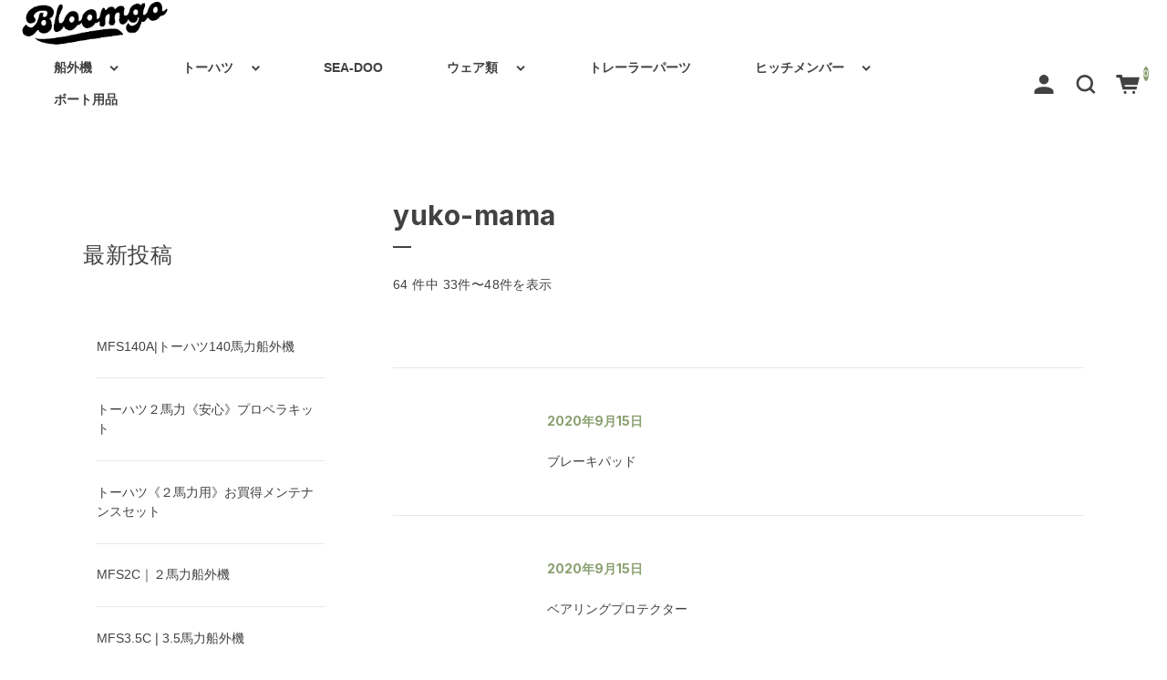

--- FILE ---
content_type: text/html; charset=UTF-8
request_url: https://bloomgo.info/author/marine-bloomgo/page/3/
body_size: 17710
content:
<!DOCTYPE html>
<html dir="ltr" lang="ja" prefix="og: https://ogp.me/ns#">

<head>
	<meta charset="UTF-8" />
	<meta name="viewport" content="width=device-width, user-scalable=no">
	<meta name="format-detection" content="telephone=no"/>
	
<title>yuko-mama - ブルーゴ｜船外機｜トレーラー＆ヒッチメンバー｜通販サイトBLOOMGO - Page 3</title>

	  
		<!-- All in One SEO 4.9.3 - aioseo.com -->
	<meta name="description" content="- Page 3" />
	<meta name="robots" content="noindex, nofollow, max-image-preview:large" />
	<link rel="canonical" href="https://bloomgo.info/author/marine-bloomgo/" />
	<link rel="prev" href="https://bloomgo.info/author/marine-bloomgo/page/2/" />
	<link rel="next" href="https://bloomgo.info/author/marine-bloomgo/page/4/" />
	<meta name="generator" content="All in One SEO (AIOSEO) 4.9.3" />
		<script type="application/ld+json" class="aioseo-schema">
			{"@context":"https:\/\/schema.org","@graph":[{"@type":"BreadcrumbList","@id":"https:\/\/bloomgo.info\/author\/marine-bloomgo\/page\/3\/#breadcrumblist","itemListElement":[{"@type":"ListItem","@id":"https:\/\/bloomgo.info#listItem","position":1,"name":"\u30db\u30fc\u30e0","item":"https:\/\/bloomgo.info","nextItem":{"@type":"ListItem","@id":"https:\/\/bloomgo.info\/author\/marine-bloomgo\/#listItem","name":"yuko-mama"}},{"@type":"ListItem","@id":"https:\/\/bloomgo.info\/author\/marine-bloomgo\/#listItem","position":2,"name":"yuko-mama","item":"https:\/\/bloomgo.info\/author\/marine-bloomgo\/","nextItem":{"@type":"ListItem","@id":"https:\/\/bloomgo.info\/author\/marine-bloomgo\/page\/3#listItem","name":"\u30da\u30fc\u30b8 3"},"previousItem":{"@type":"ListItem","@id":"https:\/\/bloomgo.info#listItem","name":"\u30db\u30fc\u30e0"}},{"@type":"ListItem","@id":"https:\/\/bloomgo.info\/author\/marine-bloomgo\/page\/3#listItem","position":3,"name":"\u30da\u30fc\u30b8 3","previousItem":{"@type":"ListItem","@id":"https:\/\/bloomgo.info\/author\/marine-bloomgo\/#listItem","name":"yuko-mama"}}]},{"@type":"Organization","@id":"https:\/\/bloomgo.info\/#organization","name":"BLOOMGO,INC","description":"\u718a\u672c\u770c\u306b\u3042\u308b\u30de\u30ea\u30f3\u30b7\u30e7\u30c3\u30d7BLOOMGO\u300c\u30d6\u30eb\u30fc\u30b4\u300d\u901a\u8ca9\u30b5\u30a4\u30c8\uff08\u30b5\u30f3\u30c8\u30ec\u30c3\u30af\u30b9\uff09\u30c8\u30ec\u30fc\u30e9\u30fc\uff06\u30d2\u30c3\u30c1\u30e1\u30f3\u30d0\u30fc\uff06\uff08\u30c8\u30fc\u30cf\u30c4\uff09\u8239\u5916\u6a5f\uff5c\u30b8\u30a7\u30c3\u30c8\u30b9\u30ad\u30fc\uff08\u30ab\u30ef\u30b5\u30ad\u30fbSEA-DOO\uff09\u7528\u54c1\u30fb\u30e1\u30f3\u30c6\u30ca\u30f3\u30b9\u30b0\u30c3\u30ba\u30fb\u3054\u8cfc\u5165\u3067\u304d\u307e\u3059\u3002","url":"https:\/\/bloomgo.info\/","telephone":"+81964419207","logo":{"@type":"ImageObject","url":"https:\/\/bloomgo.info\/wp-content\/uploads\/2021\/01\/bloomgo-blue.jpg","@id":"https:\/\/bloomgo.info\/author\/marine-bloomgo\/page\/3\/#organizationLogo","width":400,"height":150},"image":{"@id":"https:\/\/bloomgo.info\/author\/marine-bloomgo\/page\/3\/#organizationLogo"}},{"@type":"Person","@id":"https:\/\/bloomgo.info\/author\/marine-bloomgo\/#author","url":"https:\/\/bloomgo.info\/author\/marine-bloomgo\/","name":"yuko-mama","image":{"@type":"ImageObject","@id":"https:\/\/bloomgo.info\/author\/marine-bloomgo\/page\/3\/#authorImage","url":"https:\/\/secure.gravatar.com\/avatar\/f5eda769336bb3de620b2d73e119f0bb74201ed5ac896c29960606ab05e9154d?s=96&d=mm&r=g","width":96,"height":96,"caption":"yuko-mama"},"mainEntityOfPage":{"@id":"https:\/\/bloomgo.info\/author\/marine-bloomgo\/page\/3\/#profilepage"}},{"@type":"ProfilePage","@id":"https:\/\/bloomgo.info\/author\/marine-bloomgo\/page\/3\/#profilepage","url":"https:\/\/bloomgo.info\/author\/marine-bloomgo\/page\/3\/","name":"yuko-mama - \u30d6\u30eb\u30fc\u30b4\uff5c\u8239\u5916\u6a5f\uff5c\u30c8\u30ec\u30fc\u30e9\u30fc\uff06\u30d2\u30c3\u30c1\u30e1\u30f3\u30d0\u30fc\uff5c\u901a\u8ca9\u30b5\u30a4\u30c8BLOOMGO - Page 3","description":"- Page 3","inLanguage":"ja","isPartOf":{"@id":"https:\/\/bloomgo.info\/#website"},"breadcrumb":{"@id":"https:\/\/bloomgo.info\/author\/marine-bloomgo\/page\/3\/#breadcrumblist"},"dateCreated":"2020-07-21T17:41:59+09:00","mainEntity":{"@id":"https:\/\/bloomgo.info\/author\/marine-bloomgo\/#author"}},{"@type":"WebSite","@id":"https:\/\/bloomgo.info\/#website","url":"https:\/\/bloomgo.info\/","name":"\u30d6\u30eb\u30fc\u30b4\uff5c\u8239\u5916\u6a5f\uff5c\u30c8\u30ec\u30fc\u30e9\u30fc\uff06\u30d2\u30c3\u30c1\u30e1\u30f3\u30d0\u30fc\uff5c\u901a\u8ca9\u30b5\u30a4\u30c8BLOOMGO","description":"\u718a\u672c\u770c\u306b\u3042\u308b\u30de\u30ea\u30f3\u30b7\u30e7\u30c3\u30d7BLOOMGO\u300c\u30d6\u30eb\u30fc\u30b4\u300d\u901a\u8ca9\u30b5\u30a4\u30c8\uff08\u30b5\u30f3\u30c8\u30ec\u30c3\u30af\u30b9\uff09\u30c8\u30ec\u30fc\u30e9\u30fc\uff06\u30d2\u30c3\u30c1\u30e1\u30f3\u30d0\u30fc\uff06\uff08\u30c8\u30fc\u30cf\u30c4\uff09\u8239\u5916\u6a5f\uff5c\u30b8\u30a7\u30c3\u30c8\u30b9\u30ad\u30fc\uff08\u30ab\u30ef\u30b5\u30ad\u30fbSEA-DOO\uff09\u7528\u54c1\u30fb\u30e1\u30f3\u30c6\u30ca\u30f3\u30b9\u30b0\u30c3\u30ba\u30fb\u3054\u8cfc\u5165\u3067\u304d\u307e\u3059\u3002","inLanguage":"ja","publisher":{"@id":"https:\/\/bloomgo.info\/#organization"}}]}
		</script>
		<!-- All in One SEO -->

<link rel='dns-prefetch' href='//fonts.googleapis.com' />
<link rel='preconnect' href='//fonts.googleapis.com' />
<link rel='preconnect' href='//fonts.gstatic.com' />
<link rel="alternate" type="application/rss+xml" title="ブルーゴ｜船外機｜トレーラー＆ヒッチメンバー｜通販サイトBLOOMGO &raquo; yuko-mama による投稿のフィード" href="https://bloomgo.info/author/marine-bloomgo/feed/" />
<meta name="description" content="[3ページ目] yuko-mama の記事 ブルーゴ｜船外機｜トレーラー＆ヒッチメンバー｜通販サイトBLOOMGO 熊本県にあるマリンショップBLOOMGO「ブルーゴ」通販サイト（サントレックス）トレーラー＆ヒッチメンバー＆（トーハツ）船外機｜ジェットスキー（カワサキ・SEA-DOO）用品・メンテナンスグッズ・ご購入できます。" /><style id='wp-img-auto-sizes-contain-inline-css' type='text/css'>
img:is([sizes=auto i],[sizes^="auto," i]){contain-intrinsic-size:3000px 1500px}
/*# sourceURL=wp-img-auto-sizes-contain-inline-css */
</style>
<link rel='stylesheet' id='vkExUnit_common_style-css' href='https://bloomgo.info/wp-content/plugins/vk-all-in-one-expansion-unit/assets/css/vkExUnit_style.css?ver=9.112.0.1' type='text/css' media='all' />
<style id='vkExUnit_common_style-inline-css' type='text/css'>
:root {--ver_page_top_button_url:url(https://bloomgo.info/wp-content/plugins/vk-all-in-one-expansion-unit/assets/images/to-top-btn-icon.svg);}@font-face {font-weight: normal;font-style: normal;font-family: "vk_sns";src: url("https://bloomgo.info/wp-content/plugins/vk-all-in-one-expansion-unit/inc/sns/icons/fonts/vk_sns.eot?-bq20cj");src: url("https://bloomgo.info/wp-content/plugins/vk-all-in-one-expansion-unit/inc/sns/icons/fonts/vk_sns.eot?#iefix-bq20cj") format("embedded-opentype"),url("https://bloomgo.info/wp-content/plugins/vk-all-in-one-expansion-unit/inc/sns/icons/fonts/vk_sns.woff?-bq20cj") format("woff"),url("https://bloomgo.info/wp-content/plugins/vk-all-in-one-expansion-unit/inc/sns/icons/fonts/vk_sns.ttf?-bq20cj") format("truetype"),url("https://bloomgo.info/wp-content/plugins/vk-all-in-one-expansion-unit/inc/sns/icons/fonts/vk_sns.svg?-bq20cj#vk_sns") format("svg");}
.veu_promotion-alert__content--text {border: 1px solid rgba(0,0,0,0.125);padding: 0.5em 1em;border-radius: var(--vk-size-radius);margin-bottom: var(--vk-margin-block-bottom);font-size: 0.875rem;}/* Alert Content部分に段落タグを入れた場合に最後の段落の余白を0にする */.veu_promotion-alert__content--text p:last-of-type{margin-bottom:0;margin-top: 0;}
/*# sourceURL=vkExUnit_common_style-inline-css */
</style>
<style id='wp-emoji-styles-inline-css' type='text/css'>

	img.wp-smiley, img.emoji {
		display: inline !important;
		border: none !important;
		box-shadow: none !important;
		height: 1em !important;
		width: 1em !important;
		margin: 0 0.07em !important;
		vertical-align: -0.1em !important;
		background: none !important;
		padding: 0 !important;
	}
/*# sourceURL=wp-emoji-styles-inline-css */
</style>
<style id='wp-block-library-inline-css' type='text/css'>
:root{--wp-block-synced-color:#7a00df;--wp-block-synced-color--rgb:122,0,223;--wp-bound-block-color:var(--wp-block-synced-color);--wp-editor-canvas-background:#ddd;--wp-admin-theme-color:#007cba;--wp-admin-theme-color--rgb:0,124,186;--wp-admin-theme-color-darker-10:#006ba1;--wp-admin-theme-color-darker-10--rgb:0,107,160.5;--wp-admin-theme-color-darker-20:#005a87;--wp-admin-theme-color-darker-20--rgb:0,90,135;--wp-admin-border-width-focus:2px}@media (min-resolution:192dpi){:root{--wp-admin-border-width-focus:1.5px}}.wp-element-button{cursor:pointer}:root .has-very-light-gray-background-color{background-color:#eee}:root .has-very-dark-gray-background-color{background-color:#313131}:root .has-very-light-gray-color{color:#eee}:root .has-very-dark-gray-color{color:#313131}:root .has-vivid-green-cyan-to-vivid-cyan-blue-gradient-background{background:linear-gradient(135deg,#00d084,#0693e3)}:root .has-purple-crush-gradient-background{background:linear-gradient(135deg,#34e2e4,#4721fb 50%,#ab1dfe)}:root .has-hazy-dawn-gradient-background{background:linear-gradient(135deg,#faaca8,#dad0ec)}:root .has-subdued-olive-gradient-background{background:linear-gradient(135deg,#fafae1,#67a671)}:root .has-atomic-cream-gradient-background{background:linear-gradient(135deg,#fdd79a,#004a59)}:root .has-nightshade-gradient-background{background:linear-gradient(135deg,#330968,#31cdcf)}:root .has-midnight-gradient-background{background:linear-gradient(135deg,#020381,#2874fc)}:root{--wp--preset--font-size--normal:16px;--wp--preset--font-size--huge:42px}.has-regular-font-size{font-size:1em}.has-larger-font-size{font-size:2.625em}.has-normal-font-size{font-size:var(--wp--preset--font-size--normal)}.has-huge-font-size{font-size:var(--wp--preset--font-size--huge)}.has-text-align-center{text-align:center}.has-text-align-left{text-align:left}.has-text-align-right{text-align:right}.has-fit-text{white-space:nowrap!important}#end-resizable-editor-section{display:none}.aligncenter{clear:both}.items-justified-left{justify-content:flex-start}.items-justified-center{justify-content:center}.items-justified-right{justify-content:flex-end}.items-justified-space-between{justify-content:space-between}.screen-reader-text{border:0;clip-path:inset(50%);height:1px;margin:-1px;overflow:hidden;padding:0;position:absolute;width:1px;word-wrap:normal!important}.screen-reader-text:focus{background-color:#ddd;clip-path:none;color:#444;display:block;font-size:1em;height:auto;left:5px;line-height:normal;padding:15px 23px 14px;text-decoration:none;top:5px;width:auto;z-index:100000}html :where(.has-border-color){border-style:solid}html :where([style*=border-top-color]){border-top-style:solid}html :where([style*=border-right-color]){border-right-style:solid}html :where([style*=border-bottom-color]){border-bottom-style:solid}html :where([style*=border-left-color]){border-left-style:solid}html :where([style*=border-width]){border-style:solid}html :where([style*=border-top-width]){border-top-style:solid}html :where([style*=border-right-width]){border-right-style:solid}html :where([style*=border-bottom-width]){border-bottom-style:solid}html :where([style*=border-left-width]){border-left-style:solid}html :where(img[class*=wp-image-]){height:auto;max-width:100%}:where(figure){margin:0 0 1em}html :where(.is-position-sticky){--wp-admin--admin-bar--position-offset:var(--wp-admin--admin-bar--height,0px)}@media screen and (max-width:600px){html :where(.is-position-sticky){--wp-admin--admin-bar--position-offset:0px}}

/*# sourceURL=wp-block-library-inline-css */
</style><style id='wp-block-categories-inline-css' type='text/css'>
.wp-block-categories{box-sizing:border-box}.wp-block-categories.alignleft{margin-right:2em}.wp-block-categories.alignright{margin-left:2em}.wp-block-categories.wp-block-categories-dropdown.aligncenter{text-align:center}.wp-block-categories .wp-block-categories__label{display:block;width:100%}
/*# sourceURL=https://bloomgo.info/wp-includes/blocks/categories/style.min.css */
</style>
<style id='wp-block-heading-inline-css' type='text/css'>
h1:where(.wp-block-heading).has-background,h2:where(.wp-block-heading).has-background,h3:where(.wp-block-heading).has-background,h4:where(.wp-block-heading).has-background,h5:where(.wp-block-heading).has-background,h6:where(.wp-block-heading).has-background{padding:1.25em 2.375em}h1.has-text-align-left[style*=writing-mode]:where([style*=vertical-lr]),h1.has-text-align-right[style*=writing-mode]:where([style*=vertical-rl]),h2.has-text-align-left[style*=writing-mode]:where([style*=vertical-lr]),h2.has-text-align-right[style*=writing-mode]:where([style*=vertical-rl]),h3.has-text-align-left[style*=writing-mode]:where([style*=vertical-lr]),h3.has-text-align-right[style*=writing-mode]:where([style*=vertical-rl]),h4.has-text-align-left[style*=writing-mode]:where([style*=vertical-lr]),h4.has-text-align-right[style*=writing-mode]:where([style*=vertical-rl]),h5.has-text-align-left[style*=writing-mode]:where([style*=vertical-lr]),h5.has-text-align-right[style*=writing-mode]:where([style*=vertical-rl]),h6.has-text-align-left[style*=writing-mode]:where([style*=vertical-lr]),h6.has-text-align-right[style*=writing-mode]:where([style*=vertical-rl]){rotate:180deg}
/*# sourceURL=https://bloomgo.info/wp-includes/blocks/heading/style.min.css */
</style>
<style id='wp-block-latest-posts-inline-css' type='text/css'>
.wp-block-latest-posts{box-sizing:border-box}.wp-block-latest-posts.alignleft{margin-right:2em}.wp-block-latest-posts.alignright{margin-left:2em}.wp-block-latest-posts.wp-block-latest-posts__list{list-style:none}.wp-block-latest-posts.wp-block-latest-posts__list li{clear:both;overflow-wrap:break-word}.wp-block-latest-posts.is-grid{display:flex;flex-wrap:wrap}.wp-block-latest-posts.is-grid li{margin:0 1.25em 1.25em 0;width:100%}@media (min-width:600px){.wp-block-latest-posts.columns-2 li{width:calc(50% - .625em)}.wp-block-latest-posts.columns-2 li:nth-child(2n){margin-right:0}.wp-block-latest-posts.columns-3 li{width:calc(33.33333% - .83333em)}.wp-block-latest-posts.columns-3 li:nth-child(3n){margin-right:0}.wp-block-latest-posts.columns-4 li{width:calc(25% - .9375em)}.wp-block-latest-posts.columns-4 li:nth-child(4n){margin-right:0}.wp-block-latest-posts.columns-5 li{width:calc(20% - 1em)}.wp-block-latest-posts.columns-5 li:nth-child(5n){margin-right:0}.wp-block-latest-posts.columns-6 li{width:calc(16.66667% - 1.04167em)}.wp-block-latest-posts.columns-6 li:nth-child(6n){margin-right:0}}:root :where(.wp-block-latest-posts.is-grid){padding:0}:root :where(.wp-block-latest-posts.wp-block-latest-posts__list){padding-left:0}.wp-block-latest-posts__post-author,.wp-block-latest-posts__post-date{display:block;font-size:.8125em}.wp-block-latest-posts__post-excerpt,.wp-block-latest-posts__post-full-content{margin-bottom:1em;margin-top:.5em}.wp-block-latest-posts__featured-image a{display:inline-block}.wp-block-latest-posts__featured-image img{height:auto;max-width:100%;width:auto}.wp-block-latest-posts__featured-image.alignleft{float:left;margin-right:1em}.wp-block-latest-posts__featured-image.alignright{float:right;margin-left:1em}.wp-block-latest-posts__featured-image.aligncenter{margin-bottom:1em;text-align:center}
/*# sourceURL=https://bloomgo.info/wp-includes/blocks/latest-posts/style.min.css */
</style>
<style id='global-styles-inline-css' type='text/css'>
:root{--wp--preset--aspect-ratio--square: 1;--wp--preset--aspect-ratio--4-3: 4/3;--wp--preset--aspect-ratio--3-4: 3/4;--wp--preset--aspect-ratio--3-2: 3/2;--wp--preset--aspect-ratio--2-3: 2/3;--wp--preset--aspect-ratio--16-9: 16/9;--wp--preset--aspect-ratio--9-16: 9/16;--wp--preset--color--black: #000000;--wp--preset--color--cyan-bluish-gray: #abb8c3;--wp--preset--color--white: #ffffff;--wp--preset--color--pale-pink: #f78da7;--wp--preset--color--vivid-red: #cf2e2e;--wp--preset--color--luminous-vivid-orange: #ff6900;--wp--preset--color--luminous-vivid-amber: #fcb900;--wp--preset--color--light-green-cyan: #7bdcb5;--wp--preset--color--vivid-green-cyan: #00d084;--wp--preset--color--pale-cyan-blue: #8ed1fc;--wp--preset--color--vivid-cyan-blue: #0693e3;--wp--preset--color--vivid-purple: #9b51e0;--wp--preset--gradient--vivid-cyan-blue-to-vivid-purple: linear-gradient(135deg,rgb(6,147,227) 0%,rgb(155,81,224) 100%);--wp--preset--gradient--light-green-cyan-to-vivid-green-cyan: linear-gradient(135deg,rgb(122,220,180) 0%,rgb(0,208,130) 100%);--wp--preset--gradient--luminous-vivid-amber-to-luminous-vivid-orange: linear-gradient(135deg,rgb(252,185,0) 0%,rgb(255,105,0) 100%);--wp--preset--gradient--luminous-vivid-orange-to-vivid-red: linear-gradient(135deg,rgb(255,105,0) 0%,rgb(207,46,46) 100%);--wp--preset--gradient--very-light-gray-to-cyan-bluish-gray: linear-gradient(135deg,rgb(238,238,238) 0%,rgb(169,184,195) 100%);--wp--preset--gradient--cool-to-warm-spectrum: linear-gradient(135deg,rgb(74,234,220) 0%,rgb(151,120,209) 20%,rgb(207,42,186) 40%,rgb(238,44,130) 60%,rgb(251,105,98) 80%,rgb(254,248,76) 100%);--wp--preset--gradient--blush-light-purple: linear-gradient(135deg,rgb(255,206,236) 0%,rgb(152,150,240) 100%);--wp--preset--gradient--blush-bordeaux: linear-gradient(135deg,rgb(254,205,165) 0%,rgb(254,45,45) 50%,rgb(107,0,62) 100%);--wp--preset--gradient--luminous-dusk: linear-gradient(135deg,rgb(255,203,112) 0%,rgb(199,81,192) 50%,rgb(65,88,208) 100%);--wp--preset--gradient--pale-ocean: linear-gradient(135deg,rgb(255,245,203) 0%,rgb(182,227,212) 50%,rgb(51,167,181) 100%);--wp--preset--gradient--electric-grass: linear-gradient(135deg,rgb(202,248,128) 0%,rgb(113,206,126) 100%);--wp--preset--gradient--midnight: linear-gradient(135deg,rgb(2,3,129) 0%,rgb(40,116,252) 100%);--wp--preset--font-size--small: 13px;--wp--preset--font-size--medium: 20px;--wp--preset--font-size--large: 36px;--wp--preset--font-size--x-large: 42px;--wp--preset--spacing--20: 0.44rem;--wp--preset--spacing--30: 0.67rem;--wp--preset--spacing--40: 1rem;--wp--preset--spacing--50: 1.5rem;--wp--preset--spacing--60: 2.25rem;--wp--preset--spacing--70: 3.38rem;--wp--preset--spacing--80: 5.06rem;--wp--preset--shadow--natural: 6px 6px 9px rgba(0, 0, 0, 0.2);--wp--preset--shadow--deep: 12px 12px 50px rgba(0, 0, 0, 0.4);--wp--preset--shadow--sharp: 6px 6px 0px rgba(0, 0, 0, 0.2);--wp--preset--shadow--outlined: 6px 6px 0px -3px rgb(255, 255, 255), 6px 6px rgb(0, 0, 0);--wp--preset--shadow--crisp: 6px 6px 0px rgb(0, 0, 0);}:where(.is-layout-flex){gap: 0.5em;}:where(.is-layout-grid){gap: 0.5em;}body .is-layout-flex{display: flex;}.is-layout-flex{flex-wrap: wrap;align-items: center;}.is-layout-flex > :is(*, div){margin: 0;}body .is-layout-grid{display: grid;}.is-layout-grid > :is(*, div){margin: 0;}:where(.wp-block-columns.is-layout-flex){gap: 2em;}:where(.wp-block-columns.is-layout-grid){gap: 2em;}:where(.wp-block-post-template.is-layout-flex){gap: 1.25em;}:where(.wp-block-post-template.is-layout-grid){gap: 1.25em;}.has-black-color{color: var(--wp--preset--color--black) !important;}.has-cyan-bluish-gray-color{color: var(--wp--preset--color--cyan-bluish-gray) !important;}.has-white-color{color: var(--wp--preset--color--white) !important;}.has-pale-pink-color{color: var(--wp--preset--color--pale-pink) !important;}.has-vivid-red-color{color: var(--wp--preset--color--vivid-red) !important;}.has-luminous-vivid-orange-color{color: var(--wp--preset--color--luminous-vivid-orange) !important;}.has-luminous-vivid-amber-color{color: var(--wp--preset--color--luminous-vivid-amber) !important;}.has-light-green-cyan-color{color: var(--wp--preset--color--light-green-cyan) !important;}.has-vivid-green-cyan-color{color: var(--wp--preset--color--vivid-green-cyan) !important;}.has-pale-cyan-blue-color{color: var(--wp--preset--color--pale-cyan-blue) !important;}.has-vivid-cyan-blue-color{color: var(--wp--preset--color--vivid-cyan-blue) !important;}.has-vivid-purple-color{color: var(--wp--preset--color--vivid-purple) !important;}.has-black-background-color{background-color: var(--wp--preset--color--black) !important;}.has-cyan-bluish-gray-background-color{background-color: var(--wp--preset--color--cyan-bluish-gray) !important;}.has-white-background-color{background-color: var(--wp--preset--color--white) !important;}.has-pale-pink-background-color{background-color: var(--wp--preset--color--pale-pink) !important;}.has-vivid-red-background-color{background-color: var(--wp--preset--color--vivid-red) !important;}.has-luminous-vivid-orange-background-color{background-color: var(--wp--preset--color--luminous-vivid-orange) !important;}.has-luminous-vivid-amber-background-color{background-color: var(--wp--preset--color--luminous-vivid-amber) !important;}.has-light-green-cyan-background-color{background-color: var(--wp--preset--color--light-green-cyan) !important;}.has-vivid-green-cyan-background-color{background-color: var(--wp--preset--color--vivid-green-cyan) !important;}.has-pale-cyan-blue-background-color{background-color: var(--wp--preset--color--pale-cyan-blue) !important;}.has-vivid-cyan-blue-background-color{background-color: var(--wp--preset--color--vivid-cyan-blue) !important;}.has-vivid-purple-background-color{background-color: var(--wp--preset--color--vivid-purple) !important;}.has-black-border-color{border-color: var(--wp--preset--color--black) !important;}.has-cyan-bluish-gray-border-color{border-color: var(--wp--preset--color--cyan-bluish-gray) !important;}.has-white-border-color{border-color: var(--wp--preset--color--white) !important;}.has-pale-pink-border-color{border-color: var(--wp--preset--color--pale-pink) !important;}.has-vivid-red-border-color{border-color: var(--wp--preset--color--vivid-red) !important;}.has-luminous-vivid-orange-border-color{border-color: var(--wp--preset--color--luminous-vivid-orange) !important;}.has-luminous-vivid-amber-border-color{border-color: var(--wp--preset--color--luminous-vivid-amber) !important;}.has-light-green-cyan-border-color{border-color: var(--wp--preset--color--light-green-cyan) !important;}.has-vivid-green-cyan-border-color{border-color: var(--wp--preset--color--vivid-green-cyan) !important;}.has-pale-cyan-blue-border-color{border-color: var(--wp--preset--color--pale-cyan-blue) !important;}.has-vivid-cyan-blue-border-color{border-color: var(--wp--preset--color--vivid-cyan-blue) !important;}.has-vivid-purple-border-color{border-color: var(--wp--preset--color--vivid-purple) !important;}.has-vivid-cyan-blue-to-vivid-purple-gradient-background{background: var(--wp--preset--gradient--vivid-cyan-blue-to-vivid-purple) !important;}.has-light-green-cyan-to-vivid-green-cyan-gradient-background{background: var(--wp--preset--gradient--light-green-cyan-to-vivid-green-cyan) !important;}.has-luminous-vivid-amber-to-luminous-vivid-orange-gradient-background{background: var(--wp--preset--gradient--luminous-vivid-amber-to-luminous-vivid-orange) !important;}.has-luminous-vivid-orange-to-vivid-red-gradient-background{background: var(--wp--preset--gradient--luminous-vivid-orange-to-vivid-red) !important;}.has-very-light-gray-to-cyan-bluish-gray-gradient-background{background: var(--wp--preset--gradient--very-light-gray-to-cyan-bluish-gray) !important;}.has-cool-to-warm-spectrum-gradient-background{background: var(--wp--preset--gradient--cool-to-warm-spectrum) !important;}.has-blush-light-purple-gradient-background{background: var(--wp--preset--gradient--blush-light-purple) !important;}.has-blush-bordeaux-gradient-background{background: var(--wp--preset--gradient--blush-bordeaux) !important;}.has-luminous-dusk-gradient-background{background: var(--wp--preset--gradient--luminous-dusk) !important;}.has-pale-ocean-gradient-background{background: var(--wp--preset--gradient--pale-ocean) !important;}.has-electric-grass-gradient-background{background: var(--wp--preset--gradient--electric-grass) !important;}.has-midnight-gradient-background{background: var(--wp--preset--gradient--midnight) !important;}.has-small-font-size{font-size: var(--wp--preset--font-size--small) !important;}.has-medium-font-size{font-size: var(--wp--preset--font-size--medium) !important;}.has-large-font-size{font-size: var(--wp--preset--font-size--large) !important;}.has-x-large-font-size{font-size: var(--wp--preset--font-size--x-large) !important;}
/*# sourceURL=global-styles-inline-css */
</style>

<style id='classic-theme-styles-inline-css' type='text/css'>
/*! This file is auto-generated */
.wp-block-button__link{color:#fff;background-color:#32373c;border-radius:9999px;box-shadow:none;text-decoration:none;padding:calc(.667em + 2px) calc(1.333em + 2px);font-size:1.125em}.wp-block-file__button{background:#32373c;color:#fff;text-decoration:none}
/*# sourceURL=/wp-includes/css/classic-themes.min.css */
</style>
<link rel='stylesheet' id='spider-css' href='https://bloomgo.info/wp-content/plugins/snow-monkey-blocks/dist/packages/spider/dist/css/spider.css?ver=1759040847' type='text/css' media='all' />
<link rel='stylesheet' id='snow-monkey-blocks-css' href='https://bloomgo.info/wp-content/plugins/snow-monkey-blocks/dist/css/blocks.css?ver=1759040847' type='text/css' media='all' />
<link rel='stylesheet' id='sass-basis-css' href='https://bloomgo.info/wp-content/plugins/snow-monkey-blocks/dist/css/fallback.css?ver=1759040847' type='text/css' media='all' />
<link rel='stylesheet' id='snow-monkey-blocks/nopro-css' href='https://bloomgo.info/wp-content/plugins/snow-monkey-blocks/dist/css/nopro.css?ver=1759040847' type='text/css' media='all' />
<link rel='stylesheet' id='contact-form-7-css' href='https://bloomgo.info/wp-content/plugins/contact-form-7/includes/css/styles.css?ver=6.1.4' type='text/css' media='all' />
<link rel='stylesheet' id='pz-linkcard-css-css' href='//bloomgo.info/wp-content/uploads/pz-linkcard/style/style.min.css?ver=2.5.8.5' type='text/css' media='all' />
<link rel='stylesheet' id='wp-lightbox-2.min.css-css' href='https://bloomgo.info/wp-content/plugins/wp-lightbox-2/styles/lightbox.min.css?ver=1.3.4' type='text/css' media='all' />
<link rel='stylesheet' id='veu-cta-css' href='https://bloomgo.info/wp-content/plugins/vk-all-in-one-expansion-unit/inc/call-to-action/package/assets/css/style.css?ver=9.112.0.1' type='text/css' media='all' />
<link rel='stylesheet' id='tablepress-default-css' href='https://bloomgo.info/wp-content/plugins/tablepress/css/build/default.css?ver=3.2.6' type='text/css' media='all' />
<link rel='stylesheet' id='usces_default_css-css' href='https://bloomgo.info/wp-content/plugins/usc-e-shop/css/usces_default.css?ver=2.11.27.2601211' type='text/css' media='all' />
<link rel='stylesheet' id='theme_cart_css-css' href='https://bloomgo.info/wp-content/themes/simple-plus_child/usces_cart.css?ver=2.11.27.2601211' type='text/css' media='all' />
<link rel='stylesheet' id='parent-style-css' href='https://bloomgo.info/wp-content/themes/welcart_simple-plus/style.css?ver=1' type='text/css' media='all' />
<link rel='stylesheet' id='welcart_simpleplus_css-css' href='https://bloomgo.info/wp-content/themes/welcart_simple-plus/css/theme_style.min.css?ver=1.5.12' type='text/css' media='all' />
<link rel='stylesheet' id='child-style-css' href='https://bloomgo.info/wp-content/themes/simple-plus_child/style.css?ver=1' type='text/css' media='all' />
<link rel='stylesheet' id='welcart_simpleplus_font_inter-css' href='//fonts.googleapis.com/css2?family=Inter%3Awght%40400%3B700&#038;display=swap&#038;ver=1.5.12' type='text/css' media='all' />
<script type="text/javascript" src="https://bloomgo.info/wp-includes/js/jquery/jquery.min.js?ver=3.7.1" id="jquery-core-js"></script>
<script type="text/javascript" src="https://bloomgo.info/wp-includes/js/jquery/jquery-migrate.min.js?ver=3.4.1" id="jquery-migrate-js"></script>
<script type="text/javascript" src="https://bloomgo.info/wp-content/plugins/snow-monkey-blocks/dist/js/fontawesome-all.js?ver=1759040847" id="fontawesome6-js" defer="defer" data-wp-strategy="defer"></script>
<script type="text/javascript" src="https://bloomgo.info/wp-content/plugins/snow-monkey-blocks/dist/packages/spider/dist/js/spider.js?ver=1759040847" id="spider-js" defer="defer" data-wp-strategy="defer"></script>
<link rel="https://api.w.org/" href="https://bloomgo.info/wp-json/" /><link rel="alternate" title="JSON" type="application/json" href="https://bloomgo.info/wp-json/wp/v2/users/1" /><link rel="EditURI" type="application/rsd+xml" title="RSD" href="https://bloomgo.info/xmlrpc.php?rsd" />
<meta name="generator" content="WordPress 6.9" />
		<style type="text/css">
			.topics .grid {
				gap: calc( 15px/1.6 );
			}
			.new-items .grid {
				gap: calc( 15px/1.6 );
			}
			:root{
				--bs-gap : calc( 24px/1.6 );
				--grid-image-object-fit:cover;			}
						@media screen and (min-width: 768px) {
				:root{
					--bs-gap:24px;				}
							}
		</style>
		<!-- [ VK All in One Expansion Unit OGP ] -->
<meta property="og:site_name" content="ブルーゴ｜船外機｜トレーラー＆ヒッチメンバー｜通販サイトBLOOMGO" />
<meta property="og:url" content="https://bloomgo.info/2020/09/15/brakepad/" />
<meta property="og:title" content="yuko-mama | ブルーゴ｜船外機｜トレーラー＆ヒッチメンバー｜通販サイトBLOOMGO" />
<meta property="og:description" content="[3ページ目] yuko-mama の記事 ブルーゴ｜船外機｜トレーラー＆ヒッチメンバー｜通販サイトBLOOMGO 熊本県にあるマリンショップBLOOMGO「ブルーゴ」通販サイト（サントレックス）トレーラー＆ヒッチメンバー＆（トーハツ）船外機｜ジェットスキー（カワサキ・SEA-DOO）用品・メンテナンスグッズ・ご購入できます。" />
<meta property="og:type" content="article" />
<!-- [ / VK All in One Expansion Unit OGP ] -->
<!-- [ VK All in One Expansion Unit twitter card ] -->
<meta name="twitter:card" content="summary_large_image">
<meta name="twitter:description" content="[3ページ目] yuko-mama の記事 ブルーゴ｜船外機｜トレーラー＆ヒッチメンバー｜通販サイトBLOOMGO 熊本県にあるマリンショップBLOOMGO「ブルーゴ」通販サイト（サントレックス）トレーラー＆ヒッチメンバー＆（トーハツ）船外機｜ジェットスキー（カワサキ・SEA-DOO）用品・メンテナンスグッズ・ご購入できます。">
<meta name="twitter:title" content="yuko-mama | ブルーゴ｜船外機｜トレーラー＆ヒッチメンバー｜通販サイトBLOOMGO">
<meta name="twitter:url" content="https://bloomgo.info/2020/09/15/brakepad/">
	<meta name="twitter:domain" content="bloomgo.info">
	<!-- [ / VK All in One Expansion Unit twitter card ] -->
	<link rel="icon" href="https://bloomgo.info/wp-content/uploads/2020/08/cropped-bloomgo-banner512-32x32.png" sizes="32x32" />
<link rel="icon" href="https://bloomgo.info/wp-content/uploads/2020/08/cropped-bloomgo-banner512-192x192.png" sizes="192x192" />
<link rel="apple-touch-icon" href="https://bloomgo.info/wp-content/uploads/2020/08/cropped-bloomgo-banner512-180x180.png" />
<meta name="msapplication-TileImage" content="https://bloomgo.info/wp-content/uploads/2020/08/cropped-bloomgo-banner512-270x270.png" />
		<style type="text/css" id="wp-custom-css">
			.product-description-box {
  max-width: 600px;
  margin: 0 auto;
  padding: 1em;
}		</style>
		</head>

<body class="archive paged author author-marine-bloomgo author-1 paged-3 author-paged-3 wp-theme-welcart_simple-plus wp-child-theme-simple-plus_child post-type-post">
				<header id="header" class="container-fluid scroll d-flex flex-column justify-content-center fixed-top every display-mobile-search" data-scroll-offset="200">
				<div class="row g-0 justify-content-between">
			<!-- Hamburger button -->
			<div class="col-auto d-block d-lg-none">
				
<button class="menu-toggler" type="button" data-bs-toggle="collapse" data-bs-target="#global-menu-pc" aria-label="Toggle navigation" aria-expanded="false" aria-controls="global-menu">
	<span class="navbar-toggler-icon navbar-toggler-icon-open">
		<svg id="ico-menu" xmlns="http://www.w3.org/2000/svg" width="28" height="10" viewBox="0 0 28 10"><path d="M0,10V8H20v2ZM0,2V0H28V2Z" transform="translate(-0.001)" fill="#777" /></svg>
	</span>
</button>
			</div>
			<!-- Logo -->
			<div class="main-logo col order-lg-1 col-lg-auto text-center">
				<div class="navbar-brand m-0 p-0 align-middle set-before-pc-logo set-before-sp-logo">		<div class="d-none d-lg-block">
			<a href="https://bloomgo.info/" title="ブルーゴ｜船外機｜トレーラー＆ヒッチメンバー｜通販サイトBLOOMGO" rel="home">
															<img width="150px" height="50px" src="https://bloomgo.info/wp-content/uploads/2025/05/bloomgo-1000-e1747726936272.png" class="logo scroll-before" alt="ブルーゴ｜船外機｜トレーラー＆ヒッチメンバー｜通販サイトBLOOMGO">
										<img width="150px" height="50px" src="https://bloomgo.info/wp-content/uploads/2025/05/bloomgo-1000-e1747726936272.png" class="logo default" alt="ブルーゴ｜船外機｜トレーラー＆ヒッチメンバー｜通販サイトBLOOMGO">
							</a>
		</div>
		<div class="d-lg-none">
			<a href="https://bloomgo.info/" title="ブルーゴ｜船外機｜トレーラー＆ヒッチメンバー｜通販サイトBLOOMGO" rel="home">
															<img width="150px" height="50px" src="https://bloomgo.info/wp-content/uploads/2025/05/bloomgo-1000-e1747726936272.png" class="logo scroll-before" alt="ブルーゴ｜船外機｜トレーラー＆ヒッチメンバー｜通販サイトBLOOMGO">
										<img width="150px" height="50px" src="https://bloomgo.info/wp-content/uploads/2025/05/bloomgo-1000-e1747726936272.png" class="logo default" alt="ブルーゴ｜船外機｜トレーラー＆ヒッチメンバー｜通販サイトBLOOMGO">
							</a>
		</div>
	</div>			</div>

			<!-- Search -->
<div class="search-sp">
	<input type="checkbox" name="show-searchForm" id="show-searchForm">
	<label for="show-searchForm" class="ico-search-sp">
		<svg id="ico-search-sp" xmlns="http://www.w3.org/2000/svg" width="16" height="16" viewBox="0 0 16 16"><path d="M16,14.591,12.679,11.27a6.89,6.89,0,0,0,1.409-4.226A7,7,0,0,0,7.044,0,7,7,0,0,0,0,7.044a7,7,0,0,0,7.044,7.044,6.89,6.89,0,0,0,4.226-1.409L14.591,16ZM2.013,7.044A4.983,4.983,0,0,1,7.044,2.013a4.983,4.983,0,0,1,5.031,5.031,4.983,4.983,0,0,1-5.031,5.031A4.983,4.983,0,0,1,2.013,7.044Z" fill="#777"/></svg>
	</label>
	<div class="search-box-sp" aria-labelledby="searchForm-sp">
		<div class="card card-body">
			<form role="search" method="get" action="https://bloomgo.info/" >
	<div class="s-box">
		<input type="text" value="" name="s" class="search-text form-control" aria-describedby="button-search" />
		<button class="btn btn-outline-secondary button-search" type="submit">
			<svg id="ico-search" xmlns="http://www.w3.org/2000/svg" width="16" height="16" viewBox="0 0 16 16"><path d="M16,14.591,12.679,11.27a6.89,6.89,0,0,0,1.409-4.226A7,7,0,0,0,7.044,0,7,7,0,0,0,0,7.044a7,7,0,0,0,7.044,7.044,6.89,6.89,0,0,0,4.226-1.409L14.591,16ZM2.013,7.044A4.983,4.983,0,0,1,7.044,2.013a4.983,4.983,0,0,1,5.031,5.031,4.983,4.983,0,0,1-5.031,5.031A4.983,4.983,0,0,1,2.013,7.044Z" fill="#777"/></svg>
		</button>
	</div>
</form>
			<label for="show-searchForm" class="close-searchForm"></label>
		</div>
	</div>
</div>

			<!-- Menu -->
						<div class="global-menu-pc-row">
				
<div id="global-menu-pc" class="global-menu global-menu-pc col order-lg-2 d-lg-flex justify-content-lg-end">
	<div class="menu-scroller">
		<div class="text-end">
			<button class="menu-toggler" type="button" data-bs-toggle="collapse" data-bs-target="#global-menu-pc" aria-label="Global Menu" aria-controls="global-menu">
				<span class="navbar-toggler-icon navbar-toggler-icon-close"></span>
			</button>
		</div>

		<nav class="navbar navbar-expand-lg navbar-light bg-transparent top-nav-pc">
			<div class="container-fluid">
				<div class="navbar-collapse">
					<ul class="navbar-nav flex-column">
											<li class="nav-item login">
							<ul class="user">
																						<li>
									<a class="nav-link active" href="https://bloomgo.info/usces-member/">
										<span class="user-icon"><span></span></span>
										ログイン									</a>
								</li>
																					</ul>
						</li>
											<li class="nav-item search">
							<form role="search" method="get" action="https://bloomgo.info/" >
	<div class="s-box">
		<input type="text" value="" name="s" class="search-text form-control" aria-describedby="button-search" />
		<button class="btn btn-outline-secondary button-search" type="submit">
			<svg id="ico-search" xmlns="http://www.w3.org/2000/svg" width="16" height="16" viewBox="0 0 16 16"><path d="M16,14.591,12.679,11.27a6.89,6.89,0,0,0,1.409-4.226A7,7,0,0,0,7.044,0,7,7,0,0,0,0,7.044a7,7,0,0,0,7.044,7.044,6.89,6.89,0,0,0,4.226-1.409L14.591,16ZM2.013,7.044A4.983,4.983,0,0,1,7.044,2.013a4.983,4.983,0,0,1,5.031,5.031,4.983,4.983,0,0,1-5.031,5.031A4.983,4.983,0,0,1,2.013,7.044Z" fill="#777"/></svg>
		</button>
	</div>
</form>
						</li>
					</ul>
				</div>
			</div>
		</nav>
				<!-- Menu -->
		<nav class="col navbar navbar-light bg-transparent nav-pc">
			<div class="container-fluid">
				<div class="navbar-collapse">
					<ul id="menu-%e3%82%b5%e3%83%96%e3%83%8a%e3%83%93%e3%82%b2%e3%83%bc%e3%82%b7%e3%83%a7%e3%83%b3" class="navbar-nav me-auto mb-2 mb-md-0 "><li  id="menu-item-1404" class="menu-item menu-item-type-taxonomy menu-item-object-category menu-item-has-children dropdown nav-item nav-item-1404"><a href="https://bloomgo.info/category/item/itemgenre/outboard/" class="nav-link  dropdown-toggle" data-bs-toggle="dropdown" aria-haspopup="true" aria-expanded="false">船外機</a>
<ul class="dropdown-menu  depth_0">
	<li  id="menu-item-1444" class="menu-item menu-item-type-taxonomy menu-item-object-category nav-item nav-item-1444"><a href="https://bloomgo.info/category/item/itemgenre/outboard/tohatsu-outboard/" class="dropdown-item ">TOHATSU</a></li>
</ul>
</li>
<li  id="menu-item-1403" class="menu-item menu-item-type-taxonomy menu-item-object-category menu-item-has-children dropdown nav-item nav-item-1403"><a href="https://bloomgo.info/category/item/itemgenre/tohatsu/" class="nav-link  dropdown-toggle" data-bs-toggle="dropdown" aria-haspopup="true" aria-expanded="false">トーハツ</a>
<ul class="dropdown-menu  depth_0">
	<li  id="menu-item-1433" class="menu-item menu-item-type-taxonomy menu-item-object-category nav-item nav-item-1433"><a href="https://bloomgo.info/category/item/itemgenre/tohatsu/mainetenance/" class="dropdown-item ">メンテナンス</a></li>
	<li  id="menu-item-1434" class="menu-item menu-item-type-taxonomy menu-item-object-category nav-item nav-item-1434"><a href="https://bloomgo.info/category/item/itemgenre/tohatsu/repair/" class="dropdown-item ">リペアパーツ</a></li>
	<li  id="menu-item-1435" class="menu-item menu-item-type-taxonomy menu-item-object-category nav-item nav-item-1435"><a href="https://bloomgo.info/category/item/itemgenre/tohatsu/remote-box/" class="dropdown-item ">リモコンボックス</a></li>
	<li  id="menu-item-1436" class="menu-item menu-item-type-taxonomy menu-item-object-category nav-item nav-item-1436"><a href="https://bloomgo.info/category/item/itemgenre/tohatsu/fuel/" class="dropdown-item ">燃料タンク</a></li>
</ul>
</li>
<li  id="menu-item-1437" class="menu-item menu-item-type-taxonomy menu-item-object-category nav-item nav-item-1437"><a href="https://bloomgo.info/category/item/itemgenre/sea-doo/" class="nav-link ">SEA-DOO</a></li>
<li  id="menu-item-1442" class="menu-item menu-item-type-taxonomy menu-item-object-category menu-item-has-children dropdown nav-item nav-item-1442"><a href="https://bloomgo.info/category/item/itemgenre/marine-wears/" class="nav-link  dropdown-toggle" data-bs-toggle="dropdown" aria-haspopup="true" aria-expanded="false">ウェア類</a>
<ul class="dropdown-menu  depth_0">
	<li  id="menu-item-1443" class="menu-item menu-item-type-taxonomy menu-item-object-category nav-item nav-item-1443"><a href="https://bloomgo.info/category/item/itemgenre/marine-wears/lifevest/" class="dropdown-item ">ライフベスト</a></li>
</ul>
</li>
<li  id="menu-item-1438" class="menu-item menu-item-type-taxonomy menu-item-object-category nav-item nav-item-1438"><a href="https://bloomgo.info/category/item/itemgenre/tailer/" class="nav-link ">トレーラーパーツ</a></li>
<li  id="menu-item-1439" class="menu-item menu-item-type-taxonomy menu-item-object-category menu-item-has-children dropdown nav-item nav-item-1439"><a href="https://bloomgo.info/category/item/itemgenre/hitcmember/" class="nav-link  dropdown-toggle" data-bs-toggle="dropdown" aria-haspopup="true" aria-expanded="false">ヒッチメンバー</a>
<ul class="dropdown-menu  depth_0">
	<li  id="menu-item-1440" class="menu-item menu-item-type-taxonomy menu-item-object-category nav-item nav-item-1440"><a href="https://bloomgo.info/category/item/itemgenre/hitcmember/hitch-parts/" class="dropdown-item ">ヒッチパーツ</a></li>
</ul>
</li>
<li  id="menu-item-1441" class="menu-item menu-item-type-taxonomy menu-item-object-category nav-item nav-item-1441"><a href="https://bloomgo.info/category/item/itemgenre/boat/" class="nav-link ">ボート用品</a></li>
</ul>				</div>
			</div>
		</nav>
				<!-- SNS -->
		<div class="sns">
	<p class="text-center follow-us">follow us</p>
	<div class="container">
		<div class="row justify-content-center">
							<div class="col-auto">
					<a href="https://www.facebook.com/https://www.facebook.com/BLOOMGO.YUKO/" target="_blank">
						<img width="40" height="40" src="https://bloomgo.info/wp-content/themes/welcart_simple-plus/assets/svg/sns/ico-facebook.svg" alt="facebook" />
					</a>
				</div>
							<div class="col-auto">
					<a href="https://www.instagram.com/https://www.instagram.com/bloo_mgo/?hl=ja" target="_blank">
						<img width="40" height="40" src="https://bloomgo.info/wp-content/themes/welcart_simple-plus/assets/svg/sns/ico-instagram.svg" alt="instagram" />
					</a>
				</div>
							<div class="col-auto">
					<a href="https://page.line.me/221euzix?openQrModal=true" target="_blank">
						<img width="40" height="40" src="https://bloomgo.info/wp-content/themes/welcart_simple-plus/assets/svg/sns/ico-line.svg" alt="line" />
					</a>
				</div>
							<div class="col-auto">
					<a href="https://www.youtube.com/@bloomgo2020" target="_blank">
						<img width="40" height="40" src="https://bloomgo.info/wp-content/themes/welcart_simple-plus/assets/svg/sns/ico-youtube.svg" alt="youtube" />
					</a>
				</div>
					</div>
	</div>
</div>
		<div class="col-auto nav-ico-pc">
							<!-- Login -->
				<div class="login-pc">
					<ul>
												<li>		<a href="https://bloomgo.info/usces-member/">
			<svg id="ico-user" xmlns="http://www.w3.org/2000/svg" width="16" height="16" viewBox="0 0 16 16"><path d="M0,16v-2c0-2.2,3.6-4,8-4s8,1.8,8,4v2Zm4-12a4,4,0,1,1,4,4A4,4,0,0,1,4,4Z" fill="#777" /></svg>
		</a>
	</li>
																	</ul>
				</div>
						<!-- Search -->
			<div class="search-pc">
				<a href="#searchForm" role="button" data-bs-toggle="collapse" data-bs-target="#searchForm" aria-expanded="false" aria-controls="searchForm">
					<svg id="ico-search" xmlns="http://www.w3.org/2000/svg" width="16" height="16" viewBox="0 0 16 16"><path d="M16,14.591,12.679,11.27a6.89,6.89,0,0,0,1.409-4.226A7,7,0,0,0,7.044,0,7,7,0,0,0,0,7.044a7,7,0,0,0,7.044,7.044,6.89,6.89,0,0,0,4.226-1.409L14.591,16ZM2.013,7.044A4.983,4.983,0,0,1,7.044,2.013a4.983,4.983,0,0,1,5.031,5.031,4.983,4.983,0,0,1-5.031,5.031A4.983,4.983,0,0,1,2.013,7.044Z" fill="#777"/></svg>
				</a>
				<div id="searchForm" class="search-box collapse" aria-labelledby="searchForm">
					<div class="card card-body">
						<form role="search" method="get" action="https://bloomgo.info/" >
	<div class="s-box">
		<input type="text" value="" name="s" class="search-text form-control" aria-describedby="button-search" />
		<button class="btn btn-outline-secondary button-search" type="submit">
			<svg id="ico-search" xmlns="http://www.w3.org/2000/svg" width="16" height="16" viewBox="0 0 16 16"><path d="M16,14.591,12.679,11.27a6.89,6.89,0,0,0,1.409-4.226A7,7,0,0,0,7.044,0,7,7,0,0,0,0,7.044a7,7,0,0,0,7.044,7.044,6.89,6.89,0,0,0,4.226-1.409L14.591,16ZM2.013,7.044A4.983,4.983,0,0,1,7.044,2.013a4.983,4.983,0,0,1,5.031,5.031,4.983,4.983,0,0,1-5.031,5.031A4.983,4.983,0,0,1,2.013,7.044Z" fill="#777"/></svg>
		</button>
	</div>
</form>
					</div>
				</div>
			</div>
		</div>
	</div>
</div>
				<!-- Cart -->
				<div class="col-auto order-3 cart-btn">
					<a href="https://bloomgo.info/usces-cart/">
	<svg id="ico-cart" xmlns="http://www.w3.org/2000/svg" width="16.001" height="12.996" viewBox="0 0 16.001 12.996"><circle cx="1" cy="1" r="1" transform="translate(5.172 10.996)" fill="#777"/><circle cx="1" cy="1" r="1" transform="translate(11.06 10.996)" fill="#777"/><path d="M16.943,5.443H5.37L4.94,3.726h-3a1,1,0,1,0,0,2H3.378l2.055,8h9.384l.5-2H6.995l-.25-1h8.822Z" transform="translate(-0.942 -3.726)" fill="#777"/></svg>
	<span class="total-quant">
		0	</span>
</a>
					</div>
			</div>
					</div>
			</header>

	
	
	
	<section id="primary" class="site-content archive-post two-column set-left">
		<main id="content" role="main">

			<header class="page-header">
				<h1 class="page-title">yuko-mama</h1>			</header><!-- .page-header -->

			<div class="archive-count-page text-center"><span>64 件中 33件〜48件を表示</span></div>
			<div class="archive-list">
										<article class="article-post post-427 post type-post status-publish format-standard category-tailer category-itemgenre category-item" id="post-427">
							<a href="https://bloomgo.info/2020/09/15/brakepad/">
								<div class="entry-img">
																	</div>
								<div class="entry-info">
									<p class="date"><time>2020年9月15日</time></p>
									<p class="title">ブレーキパッド</p>
								</div>
							</a>
						</article>
												<article class="article-post post-424 post type-post status-publish format-standard category-tailer category-itemgenre category-item" id="post-424">
							<a href="https://bloomgo.info/2020/09/15/bearing-protecter/">
								<div class="entry-img">
																	</div>
								<div class="entry-info">
									<p class="date"><time>2020年9月15日</time></p>
									<p class="title">ベアリングプロテクター</p>
								</div>
							</a>
						</article>
												<article class="article-post post-421 post type-post status-publish format-standard category-tailer category-itemgenre category-item" id="post-421">
							<a href="https://bloomgo.info/2020/09/15/dustseal/">
								<div class="entry-img">
																	</div>
								<div class="entry-info">
									<p class="date"><time>2020年9月15日</time></p>
									<p class="title">ダストシール</p>
								</div>
							</a>
						</article>
												<article class="article-post post-418 post type-post status-publish format-standard category-tailer category-itemgenre category-item" id="post-418">
							<a href="https://bloomgo.info/2020/09/15/bearing/">
								<div class="entry-img">
																	</div>
								<div class="entry-info">
									<p class="date"><time>2020年9月15日</time></p>
									<p class="title">ベアリング</p>
								</div>
							</a>
						</article>
												<article class="article-post post-415 post type-post status-publish format-standard category-tailer category-itemgenre category-item" id="post-415">
							<a href="https://bloomgo.info/2020/09/15/bearingbra/">
								<div class="entry-img">
																	</div>
								<div class="entry-info">
									<p class="date"><time>2020年9月15日</time></p>
									<p class="title">ベアリングブラ</p>
								</div>
							</a>
						</article>
												<article class="article-post post-412 post type-post status-publish format-standard category-tailer category-itemgenre category-item" id="post-412">
							<a href="https://bloomgo.info/2020/09/15/bearingbody/">
								<div class="entry-img">
																	</div>
								<div class="entry-info">
									<p class="date"><time>2020年9月15日</time></p>
									<p class="title">ベアリングバディー</p>
								</div>
							</a>
						</article>
												<article class="article-post post-409 post type-post status-publish format-standard category-tailer category-itemgenre category-item" id="post-409">
							<a href="https://bloomgo.info/2020/09/15/stepfender2-black/">
								<div class="entry-img">
																	</div>
								<div class="entry-info">
									<p class="date"><time>2020年9月15日</time></p>
									<p class="title">ステップ付フェンダー2（黒）</p>
								</div>
							</a>
						</article>
												<article class="article-post post-403 post type-post status-publish format-standard category-tailer category-itemgenre category-item" id="post-403">
							<a href="https://bloomgo.info/2020/09/15/biketire-stopper/">
								<div class="entry-img">
																	</div>
								<div class="entry-info">
									<p class="date"><time>2020年9月15日</time></p>
									<p class="title">バイクタイヤストッパー</p>
								</div>
							</a>
						</article>
												<article class="article-post post-400 post type-post status-publish format-standard category-tailer category-itemgenre category-item" id="post-400">
							<a href="https://bloomgo.info/2020/09/15/tbside-step/">
								<div class="entry-img">
																	</div>
								<div class="entry-info">
									<p class="date"><time>2020年9月15日</time></p>
									<p class="title">TBサイドステップ</p>
								</div>
							</a>
						</article>
												<article class="article-post post-392 post type-post status-publish format-standard category-tailer category-itemgenre category-item" id="post-392">
							<a href="https://bloomgo.info/2020/09/15/tb-hookset/">
								<div class="entry-img">
																	</div>
								<div class="entry-info">
									<p class="date"><time>2020年9月15日</time></p>
									<p class="title">TB追加フックセット</p>
								</div>
							</a>
						</article>
												<article class="article-post post-389 post type-post status-publish format-standard category-tailer category-itemgenre category-item" id="post-389">
							<a href="https://bloomgo.info/2020/09/15/keel-roller/">
								<div class="entry-img">
																	</div>
								<div class="entry-info">
									<p class="date"><time>2020年9月15日</time></p>
									<p class="title">キールローラー</p>
								</div>
							</a>
						</article>
												<article class="article-post post-381 post type-post status-publish format-standard category-tailer category-itemgenre category-item" id="post-381">
							<a href="https://bloomgo.info/2020/09/15/belt-handwinch/">
								<div class="entry-img">
																	</div>
								<div class="entry-info">
									<p class="date"><time>2020年9月15日</time></p>
									<p class="title">ベルトハンドウインチ</p>
								</div>
							</a>
						</article>
												<article class="article-post post-378 post type-post status-publish format-standard category-tailer category-itemgenre category-item" id="post-378">
							<a href="https://bloomgo.info/2020/09/15/coupler-lock-key/">
								<div class="entry-img">
																	</div>
								<div class="entry-info">
									<p class="date"><time>2020年9月15日</time></p>
									<p class="title">カプラーロックキー</p>
								</div>
							</a>
						</article>
												<article class="article-post post-330 post type-post status-publish format-standard category-hitcmember category-itemgenre category-item" id="post-330">
							<a href="https://bloomgo.info/2020/09/15/sleeve-outlet-female/">
								<div class="entry-img">
																	</div>
								<div class="entry-info">
									<p class="date"><time>2020年9月15日</time></p>
									<p class="title">スリーブコンセント（メス）</p>
								</div>
							</a>
						</article>
												<article class="article-post post-333 post type-post status-publish format-standard category-hitcmember category-itemgenre category-item" id="post-333">
							<a href="https://bloomgo.info/2020/09/15/sleeve-outlet-femaleassy/">
								<div class="entry-img">
																	</div>
								<div class="entry-info">
									<p class="date"><time>2020年9月15日</time></p>
									<p class="title">スリーブコンセント（メスASSY）</p>
								</div>
							</a>
						</article>
												<article class="article-post post-336 post type-post status-publish format-standard category-hitcmember category-itemgenre category-item" id="post-336">
							<a href="https://bloomgo.info/2020/09/15/qdconnnectpin-wclip/">
								<div class="entry-img">
																	</div>
								<div class="entry-info">
									<p class="date"><time>2020年9月15日</time></p>
									<p class="title">QDコネクトピン&#038;Wクリップ</p>
								</div>
							</a>
						</article>
									</div>

			<div class="pagination_wrapper">
				<ul class="pagination"><li class="page-item"><a class="prev page-link" href="https://bloomgo.info/author/marine-bloomgo/page/2/"> &lt; </a></li><li class="page-item"><a class="page-link" href="https://bloomgo.info/author/marine-bloomgo/">1</a></li><li class="page-item"><a class="page-link" href="https://bloomgo.info/author/marine-bloomgo/page/2/">2</a></li><li class="page-item"><span aria-current="page" class="page-link current">3</span></li><li class="page-item"><a class="page-link" href="https://bloomgo.info/author/marine-bloomgo/page/4/">4</a></li><li class="page-item"><a class="next page-link" href="https://bloomgo.info/author/marine-bloomgo/page/4/"> &gt; </a></li></ul>			</div><!-- .pagenation-wrapper -->

		</main><!-- #content -->
		
<aside id="secondary" class="secondary widget-area" role="complementary">

	<section id="block-4" class="widget widget_block">
<h2 class="wp-block-heading">最新投稿</h2>
</section><section id="block-2" class="widget widget_block widget_recent_entries"><ul class="wp-block-latest-posts__list wp-block-latest-posts"><li><a class="wp-block-latest-posts__post-title" href="https://bloomgo.info/2025/06/26/mfs140a-tohatsu-outboard/">MFS140A|トーハツ140馬力船外機</a></li>
<li><a class="wp-block-latest-posts__post-title" href="https://bloomgo.info/2020/12/26/2ps-propkit/">トーハツ２馬力《安心》プロペラキット</a></li>
<li><a class="wp-block-latest-posts__post-title" href="https://bloomgo.info/2020/12/26/tohatsu-2ps-mainteset/">トーハツ《２馬力用》お買得メンテナンスセット</a></li>
<li><a class="wp-block-latest-posts__post-title" href="https://bloomgo.info/2020/12/18/mfs2c/">MFS2C｜２馬力船外機</a></li>
<li><a class="wp-block-latest-posts__post-title" href="https://bloomgo.info/2020/12/17/mfs3-5c/">MFS3.5C❘3.5馬力船外機</a></li>
</ul></section><section id="welcart_featured-5" class="widget widget_welcart_featured"><h3 class="widget_title"><img src="https://bloomgo.info/wp-content/plugins/usc-e-shop/images/osusume.png" alt="おすすめ" />おすすめ</h3>
		<ul class="ucart_featured_body ucart_widget_body">
					<li class="featured_list">
			<div class="thumimg"><a href="https://bloomgo.info/2020/12/11/linqfuelcaddy/"><img width="150" height="150" src="https://bloomgo.info/wp-content/uploads/2020/11/linqfuelcaddy-150x150.jpg" class="attachment-150x150 size-150x150" alt="linqfuelcaddy" decoding="async" loading="lazy" srcset="https://bloomgo.info/wp-content/uploads/2020/11/linqfuelcaddy-150x150.jpg 150w, https://bloomgo.info/wp-content/uploads/2020/11/linqfuelcaddy-300x300.jpg 300w, https://bloomgo.info/wp-content/uploads/2020/11/linqfuelcaddy-500x500.jpg 500w, https://bloomgo.info/wp-content/uploads/2020/11/linqfuelcaddy.jpg 550w" sizes="auto, (max-width: 150px) 100vw, 150px" /></a></div><div class="thumtitle"><a href="https://bloomgo.info/2020/12/11/linqfuelcaddy/" rel="bookmark">LinQ ガソリンタンク&nbsp;(linqfuelcaddy)</a></div>			</li>
						<li class="featured_list">
			<div class="thumimg"><a href="https://bloomgo.info/2020/09/14/optionball-mount-standard-e/"><img width="150" height="150" src="https://bloomgo.info/wp-content/uploads/2025/07/standard-150x150.jpg" class="attachment-150x150 size-150x150" alt="optionball-mount-standard-e" decoding="async" loading="lazy" srcset="https://bloomgo.info/wp-content/uploads/2025/07/standard-150x150.jpg 150w, https://bloomgo.info/wp-content/uploads/2025/07/standard-500x500.jpg 500w, https://bloomgo.info/wp-content/uploads/2025/07/standard.jpg 600w" sizes="auto, (max-width: 150px) 100vw, 150px" /></a></div><div class="thumtitle"><a href="https://bloomgo.info/2020/09/14/optionball-mount-standard-e/" rel="bookmark">スタンダードEクラス専用オプションボールマウント（牽引クラスE）&nbsp;(optionball-mount-standard-e)</a></div>			</li>
						<li class="featured_list">
			<div class="thumimg"><a href="https://bloomgo.info/2020/09/15/optionball-mount-ltd2-c/"><img width="150" height="150" src="https://bloomgo.info/wp-content/uploads/2025/07/stainless-mount-150x150.jpg" class="attachment-150x150 size-150x150" alt="optionball-mount-ltd2-c" decoding="async" loading="lazy" srcset="https://bloomgo.info/wp-content/uploads/2025/07/stainless-mount-150x150.jpg 150w, https://bloomgo.info/wp-content/uploads/2025/07/stainless-mount-500x500.jpg 500w, https://bloomgo.info/wp-content/uploads/2025/07/stainless-mount.jpg 600w" sizes="auto, (max-width: 150px) 100vw, 150px" /></a></div><div class="thumtitle"><a href="https://bloomgo.info/2020/09/15/optionball-mount-ltd2-c/" rel="bookmark">リミテッドⅡ専用オプションボールマウント（牽引クラスC）&nbsp;(optionball-mount-ltd2-c)</a></div>			</li>
						<li class="featured_list">
			<div class="thumimg"><a href="https://bloomgo.info/2020/12/09/mfs25c/"><img width="150" height="150" src="https://bloomgo.info/wp-content/uploads/2025/06/tohatsu-25ps-001-150x150.jpg" class="attachment-150x150 size-150x150" alt="MFS25D" decoding="async" loading="lazy" srcset="https://bloomgo.info/wp-content/uploads/2025/06/tohatsu-25ps-001-150x150.jpg 150w, https://bloomgo.info/wp-content/uploads/2025/06/tohatsu-25ps-001-500x500.jpg 500w, https://bloomgo.info/wp-content/uploads/2025/06/tohatsu-25ps-001.jpg 600w" sizes="auto, (max-width: 150px) 100vw, 150px" /></a></div><div class="thumtitle"><a href="https://bloomgo.info/2020/12/09/mfs25c/" rel="bookmark">トーハツMFS25D船外機エンジン&nbsp;(MFS25D)</a></div>			</li>
						<li class="featured_list">
			<div class="thumimg"><a href="https://bloomgo.info/2020/09/15/reflector-ledlamp/"><img width="150" height="150" src="https://bloomgo.info/wp-content/uploads/2025/07/tg128-150x150.jpg" class="attachment-150x150 size-150x150" alt="reflector-ledlamp" decoding="async" loading="lazy" srcset="https://bloomgo.info/wp-content/uploads/2025/07/tg128-150x150.jpg 150w, https://bloomgo.info/wp-content/uploads/2025/07/tg128-500x500.jpg 500w, https://bloomgo.info/wp-content/uploads/2025/07/tg128.jpg 600w" sizes="auto, (max-width: 150px) 100vw, 150px" /></a></div><div class="thumtitle"><a href="https://bloomgo.info/2020/09/15/reflector-ledlamp/" rel="bookmark">リフレクター付LED車幅灯&nbsp;(reflector-ledlamp)</a></div>			</li>
					</ul>

		</section><section id="block-5" class="widget widget_block">
<h2 class="wp-block-heading">商品カテゴリ</h2>
</section><section id="block-3" class="widget widget_block widget_categories"><ul class="wp-block-categories-list wp-block-categories">	<li class="cat-item cat-item-62"><a href="https://bloomgo.info/category/item/itemgenre/outboard/tohatsu-outboard/small-outboard/">2～9.8馬力</a>
</li>
	<li class="cat-item cat-item-63"><a href="https://bloomgo.info/category/item/itemgenre/outboard/tohatsu-outboard/highpower-outboard/">9.9馬力～</a>
</li>
	<li class="cat-item cat-item-40"><a href="https://bloomgo.info/category/item/itemgenre/sea-doo/">SEA-DOO</a>
</li>
	<li class="cat-item cat-item-55"><a href="https://bloomgo.info/category/item/itemgenre/outboard/tohatsu-outboard/">TOHATSU</a>
</li>
	<li class="cat-item cat-item-10"><a href="https://bloomgo.info/category/item/itemgenre/tailer/">トレーラーパーツ</a>
</li>
	<li class="cat-item cat-item-12"><a href="https://bloomgo.info/category/item/itemgenre/tohatsu/">トーハツ</a>
</li>
	<li class="cat-item cat-item-9"><a href="https://bloomgo.info/category/item/itemgenre/hitcmember/">ヒッチメンバー</a>
</li>
	<li class="cat-item cat-item-15"><a href="https://bloomgo.info/category/item/itemgenre/tohatsu/mainetenance/">メンテナンス</a>
</li>
	<li class="cat-item cat-item-14"><a href="https://bloomgo.info/category/item/itemgenre/tohatsu/repair/">リペアパーツ</a>
</li>
	<li class="cat-item cat-item-26"><a href="https://bloomgo.info/category/item/itemgenre/tohatsu/remote-box/">リモコンボックス</a>
</li>
	<li class="cat-item cat-item-1"><a href="https://bloomgo.info/category/item/itemgenre/">全アイテム</a>
</li>
	<li class="cat-item cat-item-2"><a href="https://bloomgo.info/category/item/">商品</a>
</li>
	<li class="cat-item cat-item-27"><a href="https://bloomgo.info/category/item/itemgenre/tohatsu/fuel/">燃料タンク</a>
</li>
	<li class="cat-item cat-item-13"><a href="https://bloomgo.info/category/item/itemgenre/outboard/">船外機</a>
</li>
</ul></section>
</aside><!-- #secondary -->
	</section><!-- #primary -->

	
	
	<footer>
		<div class="sns">
	<p class="text-center follow-us">follow us</p>
	<div class="row justify-content-center">
						<div class="col-auto">
					<a href="https://www.facebook.com/https://www.facebook.com/BLOOMGO.YUKO/" target="_blank">
						<img width="40" height="40" src="https://bloomgo.info/wp-content/themes/welcart_simple-plus/assets/svg/sns/ico-facebook.svg" alt="facebook" />
					</a>
				</div>
							<div class="col-auto">
					<a href="https://www.instagram.com/https://www.instagram.com/bloo_mgo/?hl=ja" target="_blank">
						<img width="40" height="40" src="https://bloomgo.info/wp-content/themes/welcart_simple-plus/assets/svg/sns/ico-instagram.svg" alt="instagram" />
					</a>
				</div>
							<div class="col-auto">
					<a href="https://page.line.me/221euzix?openQrModal=true" target="_blank">
						<img width="40" height="40" src="https://bloomgo.info/wp-content/themes/welcart_simple-plus/assets/svg/sns/ico-line.svg" alt="line" />
					</a>
				</div>
							<div class="col-auto">
					<a href="https://www.youtube.com/@bloomgo2020" target="_blank">
						<img width="40" height="40" src="https://bloomgo.info/wp-content/themes/welcart_simple-plus/assets/svg/sns/ico-youtube.svg" alt="youtube" />
					</a>
				</div>
				</div>
</div>
		<div id="site-info" class="footer-menu">
			<!-- nav menu -->
			<nav class="nav ma-auto">
				<ul id="menu-%e3%83%95%e3%83%83%e3%82%bf%e3%83%bc%e3%82%b5%e3%83%96" class="navbar-nav mx-auto mb-2 mb-lg-0 text-center "><li id="menu-item-168" class="menu-item menu-item-type-custom menu-item-object-custom menu-item-home menu-item-168"><a href="https://bloomgo.info">ホーム</a></li>
<li id="menu-item-164" class="menu-item menu-item-type-post_type menu-item-object-page menu-item-privacy-policy menu-item-164"><a rel="privacy-policy" href="https://bloomgo.info/tokuteisyou-torihiki/">【特定商取引法に基づく表記】</a></li>
<li id="menu-item-167" class="menu-item menu-item-type-post_type menu-item-object-page menu-item-167"><a href="https://bloomgo.info/privacy-policy/">プライバシーポリシー</a></li>
<li id="menu-item-169" class="menu-item menu-item-type-post_type menu-item-object-page menu-item-169"><a href="https://bloomgo.info/usces-member/">メンバー様はこちら</a></li>
<li id="menu-item-170" class="menu-item menu-item-type-post_type menu-item-object-page menu-item-170"><a href="https://bloomgo.info/usces-cart/">カートをみる</a></li>
<li id="menu-item-991" class="menu-item menu-item-type-post_type menu-item-object-page menu-item-991"><a href="https://bloomgo.info/shipping/">送料について</a></li>
</ul>			</nav>
		</div>
		<p class="copyright text-center">Copyright ©BLOOMGO　All Rights Reserved.</p>
	</footer>
	<script type="speculationrules">
{"prefetch":[{"source":"document","where":{"and":[{"href_matches":"/*"},{"not":{"href_matches":["/wp-*.php","/wp-admin/*","/wp-content/uploads/*","/wp-content/*","/wp-content/plugins/*","/wp-content/themes/simple-plus_child/*","/wp-content/themes/welcart_simple-plus/*","/*\\?(.+)"]}},{"not":{"selector_matches":"a[rel~=\"nofollow\"]"}},{"not":{"selector_matches":".no-prefetch, .no-prefetch a"}}]},"eagerness":"conservative"}]}
</script>
	<script type='text/javascript'>
		uscesL10n = {
			
			'ajaxurl': "https://bloomgo.info/wp-admin/admin-ajax.php",
			'loaderurl': "https://bloomgo.info/wp-content/plugins/usc-e-shop/images/loading.gif",
			'post_id': "427",
			'cart_number': "5",
			'is_cart_row': false,
			'opt_esse': new Array(  ),
			'opt_means': new Array(  ),
			'mes_opts': new Array(  ),
			'key_opts': new Array(  ),
			'previous_url': "https://bloomgo.info",
			'itemRestriction': "3",
			'itemOrderAcceptable': "0",
			'uscespage': "wp_search",
			'uscesid': "MDc1MzZiNjhmOWU5MmI0NTE1ODBmMWJiNDRmNzU3MGZlMzIxNmI0OWMyMmUyNWJmX2FjdGluZ18wX0E%3D",
			'wc_nonce': "1c45cc4040"
		}
	</script>
	<script type='text/javascript' src='https://bloomgo.info/wp-content/plugins/usc-e-shop/js/usces_cart.js'></script>
			<!-- Welcart version : v2.11.27.2601211 -->
<!-- Type Simple Plus : v1.5.12 -->
<a href="#top" id="page_top" class="page_top_btn">PAGE TOP</a><script type="text/javascript" src="https://bloomgo.info/wp-includes/js/dist/hooks.min.js?ver=dd5603f07f9220ed27f1" id="wp-hooks-js"></script>
<script type="text/javascript" src="https://bloomgo.info/wp-includes/js/dist/i18n.min.js?ver=c26c3dc7bed366793375" id="wp-i18n-js"></script>
<script type="text/javascript" id="wp-i18n-js-after">
/* <![CDATA[ */
wp.i18n.setLocaleData( { 'text direction\u0004ltr': [ 'ltr' ] } );
//# sourceURL=wp-i18n-js-after
/* ]]> */
</script>
<script type="text/javascript" src="https://bloomgo.info/wp-content/plugins/contact-form-7/includes/swv/js/index.js?ver=6.1.4" id="swv-js"></script>
<script type="text/javascript" id="contact-form-7-js-translations">
/* <![CDATA[ */
( function( domain, translations ) {
	var localeData = translations.locale_data[ domain ] || translations.locale_data.messages;
	localeData[""].domain = domain;
	wp.i18n.setLocaleData( localeData, domain );
} )( "contact-form-7", {"translation-revision-date":"2025-11-30 08:12:23+0000","generator":"GlotPress\/4.0.3","domain":"messages","locale_data":{"messages":{"":{"domain":"messages","plural-forms":"nplurals=1; plural=0;","lang":"ja_JP"},"This contact form is placed in the wrong place.":["\u3053\u306e\u30b3\u30f3\u30bf\u30af\u30c8\u30d5\u30a9\u30fc\u30e0\u306f\u9593\u9055\u3063\u305f\u4f4d\u7f6e\u306b\u7f6e\u304b\u308c\u3066\u3044\u307e\u3059\u3002"],"Error:":["\u30a8\u30e9\u30fc:"]}},"comment":{"reference":"includes\/js\/index.js"}} );
//# sourceURL=contact-form-7-js-translations
/* ]]> */
</script>
<script type="text/javascript" id="contact-form-7-js-before">
/* <![CDATA[ */
var wpcf7 = {
    "api": {
        "root": "https:\/\/bloomgo.info\/wp-json\/",
        "namespace": "contact-form-7\/v1"
    }
};
//# sourceURL=contact-form-7-js-before
/* ]]> */
</script>
<script type="text/javascript" src="https://bloomgo.info/wp-content/plugins/contact-form-7/includes/js/index.js?ver=6.1.4" id="contact-form-7-js"></script>
<script type="text/javascript" id="pz-lkc-click-js-extra">
/* <![CDATA[ */
var pz_lkc_ajax = {"ajax_url":"https://bloomgo.info/wp-admin/admin-ajax.php","nonce":"87be49609b"};
//# sourceURL=pz-lkc-click-js-extra
/* ]]> */
</script>
<script type="text/javascript" src="https://bloomgo.info/wp-content/plugins/pz-linkcard/js/click-counter.js?ver=2.5.8" id="pz-lkc-click-js"></script>
<script type="text/javascript" id="vkExUnit_master-js-js-extra">
/* <![CDATA[ */
var vkExOpt = {"ajax_url":"https://bloomgo.info/wp-admin/admin-ajax.php","hatena_entry":"https://bloomgo.info/wp-json/vk_ex_unit/v1/hatena_entry/","facebook_entry":"https://bloomgo.info/wp-json/vk_ex_unit/v1/facebook_entry/","facebook_count_enable":"","entry_count":"1","entry_from_post":"","homeUrl":"https://bloomgo.info/"};
//# sourceURL=vkExUnit_master-js-js-extra
/* ]]> */
</script>
<script type="text/javascript" src="https://bloomgo.info/wp-content/plugins/vk-all-in-one-expansion-unit/assets/js/all.min.js?ver=9.112.0.1" id="vkExUnit_master-js-js"></script>
<script type="text/javascript" id="wp-jquery-lightbox-js-extra">
/* <![CDATA[ */
var JQLBSettings = {"fitToScreen":"0","resizeSpeed":"400","displayDownloadLink":"0","navbarOnTop":"0","loopImages":"","resizeCenter":"","marginSize":"","linkTarget":"","help":"","prevLinkTitle":"previous image","nextLinkTitle":"next image","prevLinkText":"\u00ab Previous","nextLinkText":"Next \u00bb","closeTitle":"close image gallery","image":"Image ","of":" of ","download":"Download","jqlb_overlay_opacity":"80","jqlb_overlay_color":"#000000","jqlb_overlay_close":"1","jqlb_border_width":"10","jqlb_border_color":"#ffffff","jqlb_border_radius":"0","jqlb_image_info_background_transparency":"100","jqlb_image_info_bg_color":"#ffffff","jqlb_image_info_text_color":"#000000","jqlb_image_info_text_fontsize":"10","jqlb_show_text_for_image":"1","jqlb_next_image_title":"next image","jqlb_previous_image_title":"previous image","jqlb_next_button_image":"https://bloomgo.info/wp-content/plugins/wp-lightbox-2/styles/images/next.gif","jqlb_previous_button_image":"https://bloomgo.info/wp-content/plugins/wp-lightbox-2/styles/images/prev.gif","jqlb_maximum_width":"","jqlb_maximum_height":"","jqlb_show_close_button":"1","jqlb_close_image_title":"close image gallery","jqlb_close_image_max_heght":"22","jqlb_image_for_close_lightbox":"https://bloomgo.info/wp-content/plugins/wp-lightbox-2/styles/images/closelabel.gif","jqlb_keyboard_navigation":"1","jqlb_popup_size_fix":"0"};
//# sourceURL=wp-jquery-lightbox-js-extra
/* ]]> */
</script>
<script type="text/javascript" src="https://bloomgo.info/wp-content/plugins/wp-lightbox-2/js/dist/wp-lightbox-2.min.js?ver=1.3.4.1" id="wp-jquery-lightbox-js"></script>
<script type="text/javascript" src="https://bloomgo.info/wp-includes/js/clipboard.min.js?ver=2.0.11" id="clipboard-js"></script>
<script type="text/javascript" src="https://bloomgo.info/wp-content/plugins/vk-all-in-one-expansion-unit/inc/sns/assets/js/copy-button.js" id="copy-button-js"></script>
<script type="text/javascript" src="https://bloomgo.info/wp-content/plugins/vk-all-in-one-expansion-unit/inc/smooth-scroll/js/smooth-scroll.min.js?ver=9.112.0.1" id="smooth-scroll-js-js"></script>
<script type="text/javascript" src="https://bloomgo.info/wp-content/themes/welcart_simple-plus/assets/js/bootstrap.bundle.min.js?ver=1.5.12" id="welcart_simpleplus_bootstrap_js-js"></script>
<script type="text/javascript" src="https://bloomgo.info/wp-content/themes/welcart_simple-plus/js/front-customized.js?ver=1.5.12" id="welcart_simpleplus_js-js"></script>
<script id="wp-emoji-settings" type="application/json">
{"baseUrl":"https://s.w.org/images/core/emoji/17.0.2/72x72/","ext":".png","svgUrl":"https://s.w.org/images/core/emoji/17.0.2/svg/","svgExt":".svg","source":{"concatemoji":"https://bloomgo.info/wp-includes/js/wp-emoji-release.min.js?ver=6.9"}}
</script>
<script type="module">
/* <![CDATA[ */
/*! This file is auto-generated */
const a=JSON.parse(document.getElementById("wp-emoji-settings").textContent),o=(window._wpemojiSettings=a,"wpEmojiSettingsSupports"),s=["flag","emoji"];function i(e){try{var t={supportTests:e,timestamp:(new Date).valueOf()};sessionStorage.setItem(o,JSON.stringify(t))}catch(e){}}function c(e,t,n){e.clearRect(0,0,e.canvas.width,e.canvas.height),e.fillText(t,0,0);t=new Uint32Array(e.getImageData(0,0,e.canvas.width,e.canvas.height).data);e.clearRect(0,0,e.canvas.width,e.canvas.height),e.fillText(n,0,0);const a=new Uint32Array(e.getImageData(0,0,e.canvas.width,e.canvas.height).data);return t.every((e,t)=>e===a[t])}function p(e,t){e.clearRect(0,0,e.canvas.width,e.canvas.height),e.fillText(t,0,0);var n=e.getImageData(16,16,1,1);for(let e=0;e<n.data.length;e++)if(0!==n.data[e])return!1;return!0}function u(e,t,n,a){switch(t){case"flag":return n(e,"\ud83c\udff3\ufe0f\u200d\u26a7\ufe0f","\ud83c\udff3\ufe0f\u200b\u26a7\ufe0f")?!1:!n(e,"\ud83c\udde8\ud83c\uddf6","\ud83c\udde8\u200b\ud83c\uddf6")&&!n(e,"\ud83c\udff4\udb40\udc67\udb40\udc62\udb40\udc65\udb40\udc6e\udb40\udc67\udb40\udc7f","\ud83c\udff4\u200b\udb40\udc67\u200b\udb40\udc62\u200b\udb40\udc65\u200b\udb40\udc6e\u200b\udb40\udc67\u200b\udb40\udc7f");case"emoji":return!a(e,"\ud83e\u1fac8")}return!1}function f(e,t,n,a){let r;const o=(r="undefined"!=typeof WorkerGlobalScope&&self instanceof WorkerGlobalScope?new OffscreenCanvas(300,150):document.createElement("canvas")).getContext("2d",{willReadFrequently:!0}),s=(o.textBaseline="top",o.font="600 32px Arial",{});return e.forEach(e=>{s[e]=t(o,e,n,a)}),s}function r(e){var t=document.createElement("script");t.src=e,t.defer=!0,document.head.appendChild(t)}a.supports={everything:!0,everythingExceptFlag:!0},new Promise(t=>{let n=function(){try{var e=JSON.parse(sessionStorage.getItem(o));if("object"==typeof e&&"number"==typeof e.timestamp&&(new Date).valueOf()<e.timestamp+604800&&"object"==typeof e.supportTests)return e.supportTests}catch(e){}return null}();if(!n){if("undefined"!=typeof Worker&&"undefined"!=typeof OffscreenCanvas&&"undefined"!=typeof URL&&URL.createObjectURL&&"undefined"!=typeof Blob)try{var e="postMessage("+f.toString()+"("+[JSON.stringify(s),u.toString(),c.toString(),p.toString()].join(",")+"));",a=new Blob([e],{type:"text/javascript"});const r=new Worker(URL.createObjectURL(a),{name:"wpTestEmojiSupports"});return void(r.onmessage=e=>{i(n=e.data),r.terminate(),t(n)})}catch(e){}i(n=f(s,u,c,p))}t(n)}).then(e=>{for(const n in e)a.supports[n]=e[n],a.supports.everything=a.supports.everything&&a.supports[n],"flag"!==n&&(a.supports.everythingExceptFlag=a.supports.everythingExceptFlag&&a.supports[n]);var t;a.supports.everythingExceptFlag=a.supports.everythingExceptFlag&&!a.supports.flag,a.supports.everything||((t=a.source||{}).concatemoji?r(t.concatemoji):t.wpemoji&&t.twemoji&&(r(t.twemoji),r(t.wpemoji)))});
//# sourceURL=https://bloomgo.info/wp-includes/js/wp-emoji-loader.min.js
/* ]]> */
</script>
	</body>
</html>


--- FILE ---
content_type: text/css
request_url: https://bloomgo.info/wp-content/themes/simple-plus_child/style.css?ver=1
body_size: 313
content:
/*
Theme Name:		Welcart Simple Plus Child Theme
Template:		welcart_simple-plus
Theme URI:		https://www.welcart.com/archives/16004.html
Author:			Welcart Inc.
Author URI:		https://www.welcart.com/
Description:	Welcart Simple Plus Child Theme.
Version:		2.0
License:		GNU General Public License v2 or later
License URI:	http://www.gnu.org/licenses/gpl-2.0.html
Tags:			responsive-layout, simple-plus,
*/


--- FILE ---
content_type: image/svg+xml
request_url: https://bloomgo.info/wp-content/themes/welcart_simple-plus/assets/svg/sns/ico-youtube.svg
body_size: 824
content:
<svg xmlns="http://www.w3.org/2000/svg" width="40.997" height="40" viewBox="0 0 40.997 40"><g transform="translate(0.5)"><rect width="40" height="40" fill="none"/><path d="M14.624.067Q21.94-.117,29.258.2C30.842.276,32.427.361,34,.551a7.747,7.747,0,0,1,2.515.615A5.022,5.022,0,0,1,39.2,4.52a33.187,33.187,0,0,1,.68,5.6,67.707,67.707,0,0,1-.055,8.655,28.973,28.973,0,0,1-.641,4.773,5.02,5.02,0,0,1-2.708,3.307,8.747,8.747,0,0,1-2.765.632c-2.429.259-4.873.345-7.315.421q-7.813.232-15.628-.1a49.437,49.437,0,0,1-5.926-.528A5.047,5.047,0,0,1,1.26,24.694a8.669,8.669,0,0,1-.767-2.8A61.475,61.475,0,0,1,0,14.115,64.492,64.492,0,0,1,.436,6.5a9.348,9.348,0,0,1,.883-3.313A5.02,5.02,0,0,1,3.525,1.145a8.843,8.843,0,0,1,2.8-.634c2.757-.289,5.53-.366,8.3-.445M16,8.017V19.979L26.359,14Q21.18,11.005,16,8.017" transform="translate(0 5.556)" fill="red" stroke="rgba(0,0,0,0)" stroke-miterlimit="10" stroke-width="1"/></g></svg>